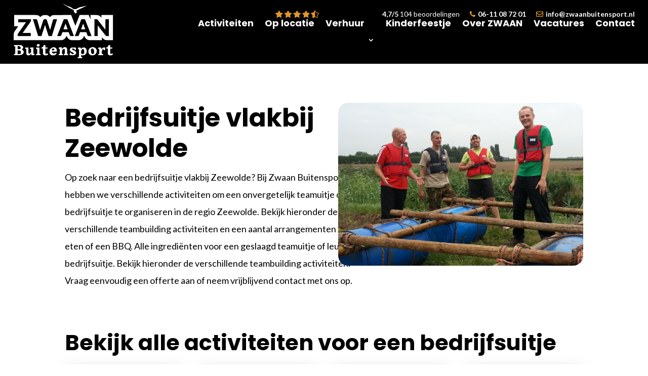

--- FILE ---
content_type: text/html; charset=utf-8
request_url: https://www.google.com/recaptcha/api2/anchor?ar=1&k=6Lfcg20bAAAAADnomgSBJh7EfRjEaoqU9-jcG-Jv&co=aHR0cHM6Ly96d2FhbmJ1aXRlbnNwb3J0Lm5sOjQ0Mw..&hl=en&v=TkacYOdEJbdB_JjX802TMer9&size=invisible&anchor-ms=20000&execute-ms=15000&cb=3056oekmmazw
body_size: 45176
content:
<!DOCTYPE HTML><html dir="ltr" lang="en"><head><meta http-equiv="Content-Type" content="text/html; charset=UTF-8">
<meta http-equiv="X-UA-Compatible" content="IE=edge">
<title>reCAPTCHA</title>
<style type="text/css">
/* cyrillic-ext */
@font-face {
  font-family: 'Roboto';
  font-style: normal;
  font-weight: 400;
  src: url(//fonts.gstatic.com/s/roboto/v18/KFOmCnqEu92Fr1Mu72xKKTU1Kvnz.woff2) format('woff2');
  unicode-range: U+0460-052F, U+1C80-1C8A, U+20B4, U+2DE0-2DFF, U+A640-A69F, U+FE2E-FE2F;
}
/* cyrillic */
@font-face {
  font-family: 'Roboto';
  font-style: normal;
  font-weight: 400;
  src: url(//fonts.gstatic.com/s/roboto/v18/KFOmCnqEu92Fr1Mu5mxKKTU1Kvnz.woff2) format('woff2');
  unicode-range: U+0301, U+0400-045F, U+0490-0491, U+04B0-04B1, U+2116;
}
/* greek-ext */
@font-face {
  font-family: 'Roboto';
  font-style: normal;
  font-weight: 400;
  src: url(//fonts.gstatic.com/s/roboto/v18/KFOmCnqEu92Fr1Mu7mxKKTU1Kvnz.woff2) format('woff2');
  unicode-range: U+1F00-1FFF;
}
/* greek */
@font-face {
  font-family: 'Roboto';
  font-style: normal;
  font-weight: 400;
  src: url(//fonts.gstatic.com/s/roboto/v18/KFOmCnqEu92Fr1Mu4WxKKTU1Kvnz.woff2) format('woff2');
  unicode-range: U+0370-0377, U+037A-037F, U+0384-038A, U+038C, U+038E-03A1, U+03A3-03FF;
}
/* vietnamese */
@font-face {
  font-family: 'Roboto';
  font-style: normal;
  font-weight: 400;
  src: url(//fonts.gstatic.com/s/roboto/v18/KFOmCnqEu92Fr1Mu7WxKKTU1Kvnz.woff2) format('woff2');
  unicode-range: U+0102-0103, U+0110-0111, U+0128-0129, U+0168-0169, U+01A0-01A1, U+01AF-01B0, U+0300-0301, U+0303-0304, U+0308-0309, U+0323, U+0329, U+1EA0-1EF9, U+20AB;
}
/* latin-ext */
@font-face {
  font-family: 'Roboto';
  font-style: normal;
  font-weight: 400;
  src: url(//fonts.gstatic.com/s/roboto/v18/KFOmCnqEu92Fr1Mu7GxKKTU1Kvnz.woff2) format('woff2');
  unicode-range: U+0100-02BA, U+02BD-02C5, U+02C7-02CC, U+02CE-02D7, U+02DD-02FF, U+0304, U+0308, U+0329, U+1D00-1DBF, U+1E00-1E9F, U+1EF2-1EFF, U+2020, U+20A0-20AB, U+20AD-20C0, U+2113, U+2C60-2C7F, U+A720-A7FF;
}
/* latin */
@font-face {
  font-family: 'Roboto';
  font-style: normal;
  font-weight: 400;
  src: url(//fonts.gstatic.com/s/roboto/v18/KFOmCnqEu92Fr1Mu4mxKKTU1Kg.woff2) format('woff2');
  unicode-range: U+0000-00FF, U+0131, U+0152-0153, U+02BB-02BC, U+02C6, U+02DA, U+02DC, U+0304, U+0308, U+0329, U+2000-206F, U+20AC, U+2122, U+2191, U+2193, U+2212, U+2215, U+FEFF, U+FFFD;
}
/* cyrillic-ext */
@font-face {
  font-family: 'Roboto';
  font-style: normal;
  font-weight: 500;
  src: url(//fonts.gstatic.com/s/roboto/v18/KFOlCnqEu92Fr1MmEU9fCRc4AMP6lbBP.woff2) format('woff2');
  unicode-range: U+0460-052F, U+1C80-1C8A, U+20B4, U+2DE0-2DFF, U+A640-A69F, U+FE2E-FE2F;
}
/* cyrillic */
@font-face {
  font-family: 'Roboto';
  font-style: normal;
  font-weight: 500;
  src: url(//fonts.gstatic.com/s/roboto/v18/KFOlCnqEu92Fr1MmEU9fABc4AMP6lbBP.woff2) format('woff2');
  unicode-range: U+0301, U+0400-045F, U+0490-0491, U+04B0-04B1, U+2116;
}
/* greek-ext */
@font-face {
  font-family: 'Roboto';
  font-style: normal;
  font-weight: 500;
  src: url(//fonts.gstatic.com/s/roboto/v18/KFOlCnqEu92Fr1MmEU9fCBc4AMP6lbBP.woff2) format('woff2');
  unicode-range: U+1F00-1FFF;
}
/* greek */
@font-face {
  font-family: 'Roboto';
  font-style: normal;
  font-weight: 500;
  src: url(//fonts.gstatic.com/s/roboto/v18/KFOlCnqEu92Fr1MmEU9fBxc4AMP6lbBP.woff2) format('woff2');
  unicode-range: U+0370-0377, U+037A-037F, U+0384-038A, U+038C, U+038E-03A1, U+03A3-03FF;
}
/* vietnamese */
@font-face {
  font-family: 'Roboto';
  font-style: normal;
  font-weight: 500;
  src: url(//fonts.gstatic.com/s/roboto/v18/KFOlCnqEu92Fr1MmEU9fCxc4AMP6lbBP.woff2) format('woff2');
  unicode-range: U+0102-0103, U+0110-0111, U+0128-0129, U+0168-0169, U+01A0-01A1, U+01AF-01B0, U+0300-0301, U+0303-0304, U+0308-0309, U+0323, U+0329, U+1EA0-1EF9, U+20AB;
}
/* latin-ext */
@font-face {
  font-family: 'Roboto';
  font-style: normal;
  font-weight: 500;
  src: url(//fonts.gstatic.com/s/roboto/v18/KFOlCnqEu92Fr1MmEU9fChc4AMP6lbBP.woff2) format('woff2');
  unicode-range: U+0100-02BA, U+02BD-02C5, U+02C7-02CC, U+02CE-02D7, U+02DD-02FF, U+0304, U+0308, U+0329, U+1D00-1DBF, U+1E00-1E9F, U+1EF2-1EFF, U+2020, U+20A0-20AB, U+20AD-20C0, U+2113, U+2C60-2C7F, U+A720-A7FF;
}
/* latin */
@font-face {
  font-family: 'Roboto';
  font-style: normal;
  font-weight: 500;
  src: url(//fonts.gstatic.com/s/roboto/v18/KFOlCnqEu92Fr1MmEU9fBBc4AMP6lQ.woff2) format('woff2');
  unicode-range: U+0000-00FF, U+0131, U+0152-0153, U+02BB-02BC, U+02C6, U+02DA, U+02DC, U+0304, U+0308, U+0329, U+2000-206F, U+20AC, U+2122, U+2191, U+2193, U+2212, U+2215, U+FEFF, U+FFFD;
}
/* cyrillic-ext */
@font-face {
  font-family: 'Roboto';
  font-style: normal;
  font-weight: 900;
  src: url(//fonts.gstatic.com/s/roboto/v18/KFOlCnqEu92Fr1MmYUtfCRc4AMP6lbBP.woff2) format('woff2');
  unicode-range: U+0460-052F, U+1C80-1C8A, U+20B4, U+2DE0-2DFF, U+A640-A69F, U+FE2E-FE2F;
}
/* cyrillic */
@font-face {
  font-family: 'Roboto';
  font-style: normal;
  font-weight: 900;
  src: url(//fonts.gstatic.com/s/roboto/v18/KFOlCnqEu92Fr1MmYUtfABc4AMP6lbBP.woff2) format('woff2');
  unicode-range: U+0301, U+0400-045F, U+0490-0491, U+04B0-04B1, U+2116;
}
/* greek-ext */
@font-face {
  font-family: 'Roboto';
  font-style: normal;
  font-weight: 900;
  src: url(//fonts.gstatic.com/s/roboto/v18/KFOlCnqEu92Fr1MmYUtfCBc4AMP6lbBP.woff2) format('woff2');
  unicode-range: U+1F00-1FFF;
}
/* greek */
@font-face {
  font-family: 'Roboto';
  font-style: normal;
  font-weight: 900;
  src: url(//fonts.gstatic.com/s/roboto/v18/KFOlCnqEu92Fr1MmYUtfBxc4AMP6lbBP.woff2) format('woff2');
  unicode-range: U+0370-0377, U+037A-037F, U+0384-038A, U+038C, U+038E-03A1, U+03A3-03FF;
}
/* vietnamese */
@font-face {
  font-family: 'Roboto';
  font-style: normal;
  font-weight: 900;
  src: url(//fonts.gstatic.com/s/roboto/v18/KFOlCnqEu92Fr1MmYUtfCxc4AMP6lbBP.woff2) format('woff2');
  unicode-range: U+0102-0103, U+0110-0111, U+0128-0129, U+0168-0169, U+01A0-01A1, U+01AF-01B0, U+0300-0301, U+0303-0304, U+0308-0309, U+0323, U+0329, U+1EA0-1EF9, U+20AB;
}
/* latin-ext */
@font-face {
  font-family: 'Roboto';
  font-style: normal;
  font-weight: 900;
  src: url(//fonts.gstatic.com/s/roboto/v18/KFOlCnqEu92Fr1MmYUtfChc4AMP6lbBP.woff2) format('woff2');
  unicode-range: U+0100-02BA, U+02BD-02C5, U+02C7-02CC, U+02CE-02D7, U+02DD-02FF, U+0304, U+0308, U+0329, U+1D00-1DBF, U+1E00-1E9F, U+1EF2-1EFF, U+2020, U+20A0-20AB, U+20AD-20C0, U+2113, U+2C60-2C7F, U+A720-A7FF;
}
/* latin */
@font-face {
  font-family: 'Roboto';
  font-style: normal;
  font-weight: 900;
  src: url(//fonts.gstatic.com/s/roboto/v18/KFOlCnqEu92Fr1MmYUtfBBc4AMP6lQ.woff2) format('woff2');
  unicode-range: U+0000-00FF, U+0131, U+0152-0153, U+02BB-02BC, U+02C6, U+02DA, U+02DC, U+0304, U+0308, U+0329, U+2000-206F, U+20AC, U+2122, U+2191, U+2193, U+2212, U+2215, U+FEFF, U+FFFD;
}

</style>
<link rel="stylesheet" type="text/css" href="https://www.gstatic.com/recaptcha/releases/TkacYOdEJbdB_JjX802TMer9/styles__ltr.css">
<script nonce="u1qtSQ-1orUMwJhwHqzoAA" type="text/javascript">window['__recaptcha_api'] = 'https://www.google.com/recaptcha/api2/';</script>
<script type="text/javascript" src="https://www.gstatic.com/recaptcha/releases/TkacYOdEJbdB_JjX802TMer9/recaptcha__en.js" nonce="u1qtSQ-1orUMwJhwHqzoAA">
      
    </script></head>
<body><div id="rc-anchor-alert" class="rc-anchor-alert"></div>
<input type="hidden" id="recaptcha-token" value="[base64]">
<script type="text/javascript" nonce="u1qtSQ-1orUMwJhwHqzoAA">
      recaptcha.anchor.Main.init("[\x22ainput\x22,[\x22bgdata\x22,\x22\x22,\[base64]/[base64]/[base64]/[base64]/[base64]/[base64]/[base64]/Mzk3OjU0KSksNTQpLFUuaiksVS5vKS5wdXNoKFtlbSxuLFY/[base64]/[base64]/[base64]/[base64]\x22,\[base64]\\u003d\\u003d\x22,\x22wrfCj8OdWcO4ZT3CvMOQw6FFw7/[base64]/FG7DvGUVbjFhLcO7wr7CinZVZ299Vy/CqcKCUMOnXsOyLsKoBcOXwqlOCyHDlcOqJGDDocKbw78mK8OLw7Fcwq/[base64]/[base64]/Cq8K/w57CgsO9XsO3w7gYwqPCmMK/InIPUzIdI8KXwqXCj1HDnlTCoBEswo0pwrjClsOoN8K/GAHDlX8Lb8ODwqDCtUxLVGktwoPCrwh3w6J0UW3DnQzCnXEjM8Kaw4HDsMKdw7o5PErDoMOBwrPCgsO/AsO3QMO/f8KFw53DkFTDhQDDscOxLsKALA3ClDl2IMOrwrUjEMObwrssE8KCw7BOwpBmAsOuwqDDhcKpSTchw4DDlsKvOw3Dh1XCqsOOETXDpzJWLUxJw7nCnW7DtCTDuToNR1/DrArChEx3XCwjw4jDusOEbmfDh15ZJgJye8OvwpfDs1pvw6c3w7skw587wrLCisKzKiPDqMKfwos6wrnDr1MEw7BBBFwGXVbCqlvCvEQ0w4EpRsO7PyE0w6vCvMOtwpPDrB5ZXcOyw5l2YXIBwqfCvMKdwofDoMOow63Co8OHw7PDg8KGXklnwp/ChjVnCSPDjsOlLMOHw5/Du8OSw6tSw7rCs8KEwoPDmcKLHzrCtR9Hw6fCn1DClG/Ds8Oew51JbsKhWsKhGmDCgFYfw6rCrcOOwpVRw4DDo8K2wrDDvnMgKcKfwp7Di8Kdw51NcMOKeCrCq8OOIwbDpcOWT8KEcnFFcEFzw6s4fEp8TMOye8KCw7vDqsK9w649ecKjUcKSOBRqAMKSw7nDpl3Dv3HClnzCkSsyIMKmUMOow7Jhwo45wq1jFSbCmcKqeS/[base64]/ClcKxw4LCtn9WwovDtRBhw6nCvz9fw5UQQcKowpJbEMKaw64yagQMw4/[base64]/CjkRNwrDCjsK7w5zCgwsRwqpsw55+PMO7wo/CtcONwrLCscKqWlMmwpbCmMKOXxzDoMODw7Mhw47DqMK+w49gTWXDvcKnBiLCoMKmwrF8WjZfw5FZFsOBw7LCr8OwOlwfwrQBVMOowpVLKx5Aw6ZXYWXDvMKHTivDoEEBX8O/wq7CoMOVw5PDhsOSw4dKw7vDpMKawrFow77DkcOjwqTCu8OHZToSw67CtcOSw7rDrBkXFydgw73DksO8Il3DkjvDoMO8Q1HCs8O9ScK8wp3DlcO6w63CucOGwqJTw4MHwql2w7/DlHjCv1XDgULDmMKWw5vDpA51woRSQcKFCMKqFcOMwqXCkcKJd8Kewp9raWN7J8OhIsONw6omwoVBYMOlwqUEbQh5w5FtB8KHwoYrwovDkWQ8e0bDisOHwpfCkcOEBAjCvMOgwrU1wp8rw7UCOsO5bnJtJcOZcMKLNsOCITbClHB7w6/DmloDw6BwwrQJw7bDoxAGOMO5woXDlnM7w4TDnknCksK/[base64]/DoMONw5ANwpIzw7TDiQ8iF8Kiw5LDmTt4DcO8ZcKzPErDisKxaB/CjMKTwrEMwo8WITXChcOiw6kLUMOmwogNTsOhYMOeOsOJIwhWwowTwp9/wobClHXCp0nCmcOwwpbCqsKkFcKHw7bCsBzDlsOZR8OSU00WDiIaCsOFwqHChB4twq/CgW/CgiLCri5vwrHDgsKMw4lJIUY4w4/ClETDpMKxOmQWw4xAfcK5w5s4wpRTw7PDuGzCl2Byw5g/wrk0wo/Dr8OOwqrDrsKiwrR6B8KIw4TDhjnDgMORClbClVnDqMK+NSHCgsKsWXnCm8OAwqI5DAcXwq/DsGgmU8OxCMO9wonCuR3DicK7WsOnwqDDnwklDAnCnjbDqcKFwrEBwpDChMOsw6HDsjTDhcKgw5XCtg8awo/[base64]/Cjlt5LWjCoygSwojCoxXDgU/DosO2XywowpfCs0TDqEzCvcKMw6nDkcKAw6hQw4R5IRHCsHhjw4fDv8KmMMKXw7LCu8O4wrhTI8OWPsO5wq5iw4h4CEYQbkfDiMOHworDmA/[base64]/I8KMw7RlDMKLEsO0ZB4Lw6/CrsKEw7nDkU3DpDTDuXFfw4wOwptHwqbCuStmwr7CoRE/W8KUwrxkw4nCmsKew4ASwosiI8Kcf0vDgV5yPMKEJAAkwobChMOEY8OKE00uw69ebMK5AsKjw4Bzw5PCg8OeaAsQw585wqbCuVTCmMOjVcOWGDjDjsO4woVRw70Dw6/DkWzDsGFcw6MzMwvDuiAXPsOCwrvDv1Esw7zCq8OFBGQRw6rCr8OUwp/DusOidD1Vwrcjw5vCrm0zfkjDrkLCtcKXwrDCujoIK8KTJsKRwrXDgWTDqVfCncKQfV4Nw6M/DkPDq8KSZ8Ovw5DCsBHCsMKrwrE6Z2Y5w6DCpcOSwqcNw5zDvGbCmTbDmUMvw5HDr8KOwozDr8Kvw7PCqwwdw7UXTMKCKGDCrxPCuVIZwqd3ez8HV8KqwptWXWYabiPCpgvCksO7IMKAYT3DsCIYwoxCw7bCgxJGw7o9OjzDmsKTwoVOw5fCmcO/W2IVwqLDrMKkw5BuOMKmw7VHw4XDpcOTwrEuw5B/[base64]/DrDAAZMKKJ8OaUXMWw5/DmsOnFG3CqcK9w65nbg3DoMOvw71bdcO/alDDpQZuwrFzwpvDhMOhU8Oqw7HCmMKOwpfCh1osw6DCkcKKFxrCl8Orw7ohL8KjKmgFZsK4A8OxwpnDkTdyBsOpfcKrw6LCmxnDnMOYV8OlGSvCo8KKIMKnw4w/[base64]/ClsKmw64mFS8hwoPCl8KrPXBKLMKvwogBwogeLApTNMOfwowEPkU9cjEMwqZZXMODwr1VwpQow5HCmMKlw4dpHsKRVkrDn8OOw6LCkMKrw7RaLcORcsOfwoDCsjRuGcKkwqjDqcKew50mw5HDqCUpI8KSJk5UDsOcw4IUP8OFfMOUGHDCuml8F8KPTQ/ChcONVCTDscK+w6vDksKJK8OBwqnDq0rCgMOyw5XDtTPDqmbDj8OHMMKzwp0lbT9WwpMeJ0Yaw7LCucK/w5jDtcKgwrLDmcKIwo9ReMOlw6vCk8O+w6wRZzbCiGAGVVVkw61vw5gcw7bDrgrDhV1GMiTDvcKaYlPCnXDDm8KaS0bCncKEw4fDusKgKHktEUZ0M8KOw4cCHELDnHxIw5DDnUtUw4UNw4fDs8KrJcO4wpLDgMKBJSrCocOFDMONwog/woDChsKSCXbCmGgmw5vDmm8uSsK+Ukhsw4zCsMOxw5LDl8O3GXrCvjYYKsO+B8OqasOfw4o4IjXCr8Oow6TCvMOEwrXCmcOSwrc7McO4wovCgcO0ZVXDocKFZMKMw4l1woHCjMOWwpZmdcOfbcK/wpogwq7Co8KARkPDp8O5w57DqHQnwqsQXMKcwpZEcVLDsMK0Nkhdw4rCtVRCw6nDvHDCtTrDjjrCkgN6wq/DicKpwr3Ck8OWwoUAQsOkZsO8Q8KxL07CiMKbLyJ7wqDCi2ZvwooYJgEoPE1Ow5bCksOZwrTDlMKPwqxKw7c+TxA3wo43az/[base64]/Co8KgJcOBSSsaSEvDscK9w6QKKcOjwrDChWXCksO9w6TCisKqw47DisKnw4/[base64]/[base64]/CtsORwq5MFjbDvBfDs0FFw6wrSTnCuFjCtcKaw55eCwUkw43Cr8O0w4/DscKoTQIWw5hWw5x9HGILT8KnCwHDu8KvwqzCisKswoHCkcOrw7DCgSTDjMOvFCvCkCg8MHJqwqPDpsOxJMKNJsKuKG/DscKVwo8BXsO/BWRuZMKXdsK+aCrDmGjDncOTwr3CnsO7Q8O4w53Dl8K4w5jChEQdw7Yrw4A8BSwORAxqwqvDq1nCgHrCsg3DoW3DimfDqy3DjsORw5gJcXLCglRPLcOUwrcTwoTDnMKLwpwSwrgNeMO+F8K0wpZ/[base64]/dwtUVwoEw4E7wo7DmsO/wqc5w6bCiRYGw5/Ck8O/[base64]/DlDvCmsO3bxvCv8Kba2Y4w6s0w7LDiW7DrknDkcK8w4wnBlzDqw/[base64]/ChMOcwohHCcKnRzwKw6E2wpTDl0/[base64]/Dkn/DhwwJwpPCqlrDncONdsKYwp14woDDv8K/w6odwrjCtMKNw5Jaw49vwojDkMO+w7fCnT/DuQvChMOlVh/[base64]/CnQ7CmFjDjcKANynDosK4IsOeZcOiCXljw4DCtWHDvQ4Dw6DCt8Okw59/acK+BwR0GsKKw7cbwpXCusOZO8KnYhZRwoHDqFPDmgk+IhfDgsO2wpdiw55UwpDCg3bCv8OaYMOOwoM9OMOiGsK5w73Du2QEOsOaEUnCpA7DiW80RMO3w6vDvHk1bcKewqJuDcOfQkjCtcKBI8O2VcOqExbCmcO6FMK8LXwOVk/DncKLEcOCwpJ0KG9pw40YV8Kmw6bDrcOVNsKfw7ReaVbDtVfCmFJVFcKqMMKNw6rDoivDtMKoKsOQGl/Cn8OYG2FFYSLCph/[base64]/w5rCnsKvE8OeHMOMLCHCtsOYwp/DgwLDsGA8Z8KgwqvDk8Oew79Ew6MHw5rCgEnDrzZ2HcKVwqzCu8KzBAVXTcK2w5dzwqvDi1XCu8O7b0YVw5IBwrdjEMKhTAxNasOlU8O4w6LCmx5KwqxbwqDCnFQywqoaw4nDsMKYQsKJw7LDiipUw6ZNKx58w7TCo8KbwrvDjMOZf0/DqnnCucKfZQwYAWTDlcKyIcOBXT1APhk8NiDDo8ObOyAXV0Vewp7DihrDuMKFw6hLw4zClWYcwq1Pw5B8QlXDnsOgA8OWwpzCmMKBV8K+X8OybzlNFxZPVhpswrbCnEjCn0FwZT/[base64]/HMOMbsOEwrzCmsOKFsKRRcKFw5DCh2YpAsKWMzbCkGrDsn7Dl2Qiw5QBL3/Dk8Kmw5PDiMKdI8K8BsKRQcKpZMK1FlEdw5Ife3Q/wqTCisOMLR3Dg8O9E8KvwqdwwqR+YcOVwp7DmsKVHcOaBiLDmsK3KS9JFEbCh0tPw6s6wpzCtcK+QsKGN8KFwpd2w6EwPngTGgzDksOywoDCssKiWGBkBMONKx8Cw5wqLnR6PMOGQsOVA1LCqTzCui1NwpvCg0bDuirCiGZ3w6dSWTMaCcKsUsKsBWlYOAlkHMO4wq/[base64]/[base64]/[base64]/DvsOaYAMnG0haGMK1a8O2HQTCkxwwQsOhE8ONV3YMw4rDhMKZbMO6w4Bgd0XDvWR8fmHDkMOUw6HDgzjCnR/CoxvCo8O2SzZ2S8KVESFqwphDwr3CuMOQY8KTMsO7OyBUwqPCrHQIHcKow7HCtMK8BcKhw7vDssOObVMCC8OZGsOUwpDCvG7CksKWcXbCksOVSjrDpsOGSTEWwolEwrkCw4bCnE7DrsOTw50uXsOnT8OMdMK/[base64]/w5UJwqVyw6PCoMKPF3vDhXxzw7Iew6LDuHnDmXpEw5F8wqBTw5Emwq7DsQcQeMKTAcOww7zClMO5w6t8wofDpMOrwpbDtkgDwqcgw4/[base64]/OQnDvCrDvcKGayPDssKIwooBKTNlGMOaBcOLw5bDscKzw7TCvlclb0zDisOUdcKDwoR7fHLCn8KwwrXDphEdcTrDgsKWcsKtwpHCoy9vwpNsw4TCpsOiVsKswpzCnkbDh2IKw7jDg09Vw4zCgcOswr3DksKoGcOTwpjCqWLClWbCuWpkwp7DmHLCrcKwHH4qecO/w53DvRtiIBnDtsOhDsKcwpfDmS7DuMOwEcOYJ0wXUcOFecO7ZzUcYsOWaMK+wqTCncKOwqHDuBJgw4pZw6LCiMOxIMKJEcKqK8ObP8OOZ8K7w7/Dn33CijzDjFdzBMK6w4PCm8OhwpXDq8KmIsOEwp3DvRIwKzbDhDjDhB4UBMKCw4PDlBfDqX8qDcOEwqJHwp81WSrCpnRqVsKWwrnDmMO7w40dKMKEF8Kawq9Kwoc6w7LDl8KQwoxecUDDpcO7wqVKwoNBLcOfV8Oiw7TDvhV4a8OmCsOxw6nDhsOTFzkxwpPCnjLDnW/Djj5sMhApSybCnMOWPy9Qw5bChEPDmG3CrsK6w5nDpMKufGzDjjHCv2BfSFXDulrDhSvDv8OYOQ3CpsKzw4LDpyMow7Vhw73ClBPCmsKNQsOZw5bDvsO8woLCtRdqw4HDpwRrwoDCpsOFwqnCu2JvwqzClHHCpMOoDMKqwofCnH4bwr0kRWrCgcKZwp0Dwrc/ZFthw4jDsEp+w7pYwovDtSwDZA1/[base64]/DkTPCi8K+w7YGRsKQdnJWeMOTXcK4QWkEKBXDkS7DqMONw5zCvQFQwr4Qd2YYw6oUwrYQwoLCgX3CsX1Cw5tEZU7CmMKxw6XCssOyKnYAecORPkonw4NKZsKTHcOdR8Kkwq5Vw63DicOSw40NwrxzRMK+wpXCoWPDkktDw7/CmMK9M8KwwqZrLWLCjhnCuMOJJ8KtLcKfFVzDoFYWTMKTw6vCmMK3wrJHw77DpcKLHsONYUBvJcKxSBNqXXXCvsK8w5omwpzDlBjDu8KkccKqw5MyScKswozCoMKGQW3DuFPCqMKEQcOlw6PCjwXCjAIJMMOOBsKzwrPDpT/[base64]/DkcK0w5ZaesOHwq4rw7A2wqQQdsOGP8Ocw6PDmsK/w5vDlX/CrMOUw6XDv8Kxw7leJW41wpTDnFHCkMKDIUlgOsKuVTdpwr3DjcO6woXCjzFaw4JjwoJhwpvDp8K5XE0hwoDDssOzWcKBw55BJSjDvcOhEnNHw61jWMK6wrzDmBvCvUvCh8ONJ2bDhsOEw4PDu8ORaWrCtMOuw5EBZkPCp8KDwpRWwoPCs1llEF3DtATChcO/di/CiMKCD390P8O0MMKnAMO4woUKw5DClzNPCsKgMcOQOcKkMcOndzjCixrDu3rCgsK+LMOZY8KEw6lvbsK8dsO2wq44wrs5AE8SYMOCVS/[base64]/DmW3ClQMcNMKgwoVHGl1IH2YyM8OteEbDkcOXw5cZw5J7wqphHXLDgznCl8O0wo7CpFgWw4TCj1x/w7PDmhvDjSwdMSbDicOfw4fCm8KBwopkw5vDlhXCisOEw7DClmDCgkfCr8OqSTBcGcOAwrlAwofDhVlYw7IJwrN4FsKZw4gvTjPCpsKkwq1lw7wPZcOcMcKMwolSwpktw4pcw5/DgSPDm8O0ZW7DlDhQw4HDvMOLw4R2ERnDjcKEw796wp99WgrClm1xw4jCrnIdwo4Ww63ClirDjsK6Vx4lwpMawqonRsOKw6JIw5bDrsKcHRExaEcDXjMGJhrDn8O/NFdpw4/DtcO1w4nDsMOsw5VAw4fCv8Oyw4rDuMOIFCRRw4FuGsOpwo/DkijDjMObw6sywqhCHsOTI8KzRkjDm8KrwrPDvRY1VgIaw6QpTsKVw5zCqMOeWDN7woxsJsOdVWPDg8KFwpZBOcOibHnDhMKSGcKwM1AFYcOZDGk7Jhd3wqTDkMOGK8OzwqhdeCjCtX/[base64]/Ckk/DssO9WcKXX8OMNREnw6o6Jn09wpEqwpPChcOcwrJTVQHDosO3wq7Dj07DscOdw7ltWMObw5hdQ8KaOmPCgSUZwqsgSh/[base64]/DpsKKcsKxwqIzw7w6w4dAMsKkwqpEwrxhbHzDqW7DlcOfA8OpwpzCs0XCllQCe1LDksOMw47DjcOow6fCgcOwwo3DggHCpnpiwqwRwpLDrcKrwpzDuMORwqjCsAzDsMOaCFNlShJQw7PCpwbDjcK2LcOnCsOjw6/CnsOCPMKfw6rCv37DhcOFb8OCBzDDsXsSwod8wphja8OQwrzCtTwdwo9NNT11wofCtlrDj8KNAcOWwr/DuwYTDSXDoQMWd0DDvAhlw54/MMOZwqFVMcKGwro3w6sdGMK6B8Kbw6DDuMKWw4sCIGnDvlDClG8BQFwgwp9KwonCrMKow7E9cMOxw7DCsxvCohbDiVXChMKWwoB6wovDvcOAaMOxbsKXwqo8wqc+NErDocO4wqDCk8KuG3jCuMKtwrfDrBQKw68Bw7Mfw59fLFdJw4PDjsKyVSY/w4pWdCxoJcKONcOywqkNbVvDicOgZlTDrGEeA8OgP2bCtcONGsO1fCRkZmrDucKhBVBHw7bDuCjCn8OiBF7DiMOYU0pOwpB/wo0Ywq06w6NQHcOOM1/CisKRNsO4cE54wpDDkxDCo8Ogw59pw7cFe8OBwrRgw6IPwrfDu8OuwoozEX51w5LDjsK4dsK0fRfCmhxKwrnCmMKpw68EPwtWw5vDqsOeKQpQwo3CuMK/e8OUw73DiWNcWUvCsMOpXsOvw6/DpjXDl8OIwp7CtcKTGwcnNcKEwpEWw5nCnsKSwo7DuC/DjMKXwqM6a8Ofwq9hKMKawpZsHsKvAMKzw6hUHsKKFMO5wqbDgn0bw4lOwpghwq5cI8Oew5dDwrsSwrZ3w73CkMOjwpt0LSjDm8KXw4wpcsKIw4kKwr88w7XCrTnClmFxworDvMOow649w5AcI8KFGcK5w6zDqVLCgEPDtS/DvsKpeMOTW8KZJcKKFcOZw59zw5zCv8K0w4TCiMO2w7jDiMO1Yip6w6ZUfcOaGy3CicOtTQ/CplMzTcOkJMKfdMKEw4lQw6oww6lgw5JqHF0gcxjCtXgywqzDpcK7dA/Dph/DhsOkwq85woPDogrCrMOWMcOAYRsZEMKSacKNKWLDvFrDkgtRbcKjw5nDisKgwovDiQHDmsOQw7zDg0zCmSxMw7wpw5NTwoFcw7XDhcKEw6DDl8ODw4x+cHkMBXnCpsOSwrtWUsOPazhVw5gkwqTDpMKxwrA0w612wo/[base64]/[base64]/CkMK1e03CgsKww5jCvQc8wrPCmhZ6wqwBB8KCwrsoOsO3E8OJEsOsf8OSw5nCl0DDrsOreUYrEVzDmMODSsKxMHoGQgcpw7pTwqsyc8OCw4ZiWBZ+YcOzT8OQw6rDnSvCisOLwqTCmRzDkxvDj8K9JMO6wqxjW8K8X8KYOE/DpcKTwpXCumcGwobCkcKMAjfDqcKlw5XCmS/DmcK5RUozw4h0CsO8wqcBw7jDuhPDhTUhWcOgwr0ZPcKLT0vCqjxrw5bCo8K5AcOUwrfClnbDkMO0SijDhXrDgsOTC8OoZMOLwpfCvsKfEcOiwqXCl8KMwp/DnRPDr8ORUERNXRXCvAxTw715wrEWwpTCtVVycsKuV8OdUMO4wqlyHMOzwqbCmMO0BjbDksOsw7EYG8OHWmpGw5NtDcKBFQ0BVQQgwrorHyJ1SsOMesOwdMO/woHDn8Odw6Uiw6IVdsOzwotdVEoywqbDl30EPcKqSV4LwqzDv8OSw6Fkw53Cj8KiZ8OJw4/DqArCkMOaK8OJwqjDhUzCqSrCgsOEwr0VwqvDi3PCi8OvUMOpGmHDicOcI8KMFMO/w7kkw6hqw68gR2TDpWLDnynCssOQCkRnJiLCs3cEw6ggbCLCjcK4JCA7NMKaw4JGw5nCs0fDnMKpw6Uow53Do8OXwoxRUsOfwpw9wrLDv8O/V1TCnxrCisO2wotKfyXCo8OlFSDDm8OjTsKjbglZb8KbwrXDvsKuFFTDlsOHwrUcR17DqsOaIjDCgsKsVgPDncKewo1lwoTDgU3Digxcw48+U8OYwr1Aw75KKMOjVWQkQFEgfsO2S2ofUcOiw6EuT3vDvn/Cvk8neTQAw4XDq8KlCcKxw6duEsKHwpkraTjCnVTCmEhywrNLw5XDpxzCn8KRw6zChRjCtmjDrDMXBcKwV8Kgwqh5RG/DssOzOcKKwpvDjxkAw6rCl8KvJHEnw4chccKAw6d/w6jCpAzDmX/DrHLDoyBiw71NMErCmWLDpMOpwp4RUm/Ds8O6SzA6wpPDo8OWw7XDgB5sR8KkwqoMw74ZZMKVGsOdHsOqwpctLMKdGcKSYcKnwrDCpMKvHh0ibmMuc1knwqBAw6rCh8KMacOxFg3DmsK0PGNhQMOVCsO+w7TChMKjSDhSw6LCnA/DoCnCgMK6woHDkDFJwrYQFTLDhjzDpcKIw7lccRx7BifDvQTCpQ3Cq8OYSsKPwpXDkikywoHDlMK1C8KQSMOtwrAcS8OQE3ZYNMOmwrAeMhtiWMOMw41eSkBRw4XDkHE0w7zCpMKmNsOdQVTDmGBgdD/DqUAEbcODJcKJaMK9wpbDs8KUNGo+dsKxIwbDpsKCwoxTVlUFa8OcFBRRwrXClMKdGMKHC8KOw6HCmsOiK8KyYcK1w67CpsOZwpFXwq3CuSw+WDZdc8OWc8K6aETDsMOnw4JDWDgOwofCqsK5RMKRdG/CtsO8XH1rw4AQd8KBIcK6w4E0wpwHOsOEw61Zwr0nw6PDtMK2PSstEsOxfx3DvGTCi8OLwrdOwps1wrgxw5zDnMOSw5jCs1LDm1HDqMK+b8KOPSZ7TTvDnxLDnMK3AHheaWl9CV/Chmxce1U9w7nCjMKyLsKKHz0bw77DolTDowzCusOkw67DjDcyOMK3wpArCsOOYx3CpkPCi8Ktwo1VworDhSzCjsKuQkkhw73Du8OoeMKSQMOhwpnCiBfCuXJ2dELCocOwwrnDs8K3Qi7Dl8OmwozCrkVYZ1rCsMO7K8KHI2/DvMOpAsOTLwHDi8OeXMKKYA/DjcO4GsO1w4kDwq5ywrnCr8OqOcK6w5omw45STU/CrcOBacKCwrHCrMOuwoJnw6/[base64]/ChxV0w5TDgULCgMK5I8Kjw5pIOEMNeS1swpdiRh/Dm8KGJ8O0KsKBaMKwwqrDmsOGcmZYFALCg8O1THPCnEnDggoew5xuLsOowrF0w6zCpFJJw5/[base64]/[base64]/w48xwpnDvDE4CcOmw53Du1QgDMOFwrzDpMOeFMODw4DDncOJw6R0ZG5ZwpoULsKBw4rDpEArwrvDiBTDqRzDu8KWw4QQb8KTwr5NMCNOw7rDt1FCD3Qdf8KzXMO6LxbDlVHCpH14JAcBwqvCgHg9cMKqIcOoNxnCi1cAAcOIw55/RsOLw6UhXMKfwo3DkDYvZQxvGDReAMOdw5fDvsKjQcKxw5kWw5rCozjCkjt0w5PCjFzCq8KBwoo/wq7DlWvCkGJ4wrsYw4rDqQ4hwrl4w6bCm1DDrjBdNT1DSQIqwpbCp8Oec8KbXjBSOMO1w5rDicOtwrbCgcKFwoQSIjrDrzwHw4ZWesO9woPCkXbDmsOgw6wVw4zCisKzcx/CtcO1w47DpmUgL2vCi8OCwrd4BT1vasOKw5TCscOMF080wrDCs8OUw5fCtsKzw5suCMOpQ8O7w50Kw6vCuGJtQ3pvHcOjZFTCmcOuXnhfw7zClMKAw7BQFB/CsAXDn8O7PcODagbClg9xw4czNFrDvcOJUsKxGEJ3WMOET01Dwpdvw7vCtsOqEBrCq1Aaw67DisOgw6AnwqvCq8KFwoLCqkjDlxtlwpLCucOQwqYRJ3dFw74zw6Q1w7zCqyt6dkXCnB3DmS5oNQMpM8OnRH8/wrxXcQtXXTzDtxk7w4rDs8OAw493ASjDixQ/[base64]/DpyXDsUTChMKVc8O+GsOif8KtwrwUwr5UFkbCtsOcf8OrIStRGcKRLMKtw6TDucOGw7V6Tn/Cr8OWwrFtbcKUw5jDt0nDsn1Hwrgzw7x1wq/[base64]/[base64]/DsF/Cn0EJLRM9wrdVRyfCsRtPN8KxwrdWcMKWw7YVwr5Iw6LDj8Khwp7ClmfDrEXCqGluw6h0w6bDuMKxw5PDoRsfwpjCr1bCv8Kmw74fw6vCu1bCli1KcUw5OxXDncKGwrVKwoTDqQ/DvcKdw54aw47Ci8KlO8KddsOyFjrDkxEiw7TCq8O6wo/DgcO9McO3OwEswqdkEBrDisOtwqptw4zDnlfDt2rCjMKLVcOjw5gyw51YQBPCr0DDhBJkcRnCqnjDtsKGOS/Dklohw4/ClsOQwr7CvkFmw6xtHVfCjQV/w4jDgcOrIMO2JwESBE3Cqh3CpsOvwrbDgcO2wpXDm8ORwpFaw7jCvMO/ARE9wpJWwprCuXzCl8Opw4hnG8OSw681LsOqw6VNwrEQI1zDqMKTAcOzdMKDwrnDqcKKwpZwYV0Rw6LDuW9YTGfCtsKzOhdpwofDgMKiw7I6SsO0F3BPAcKQIsObwqPCqMKfOcKIwp3Di8KadsKSEsOmXScFwrNJZTI+U8KRf1pxaT/[base64]/w5fDm8OXNB03wp4KHcK8M8Khw7/Du8KtNDUqQsK0P8KvwrouwonCv8OnYMKIKcKQFjHCisK9wpdVc8KlEDpgTcOZw6dOw7VSdsOmYsObwoVcwo0Ww7HDusOLcWzDpMO5wrE3CTTDjcOyFsOjXVHCsBXCo8O5dkNjA8K9FsKwKRwRUcO5J8OdU8K+CcObCAkYWHQvSsKICgYfVD/[base64]/Cm8ORw4XDtg/CuhfDm3tARjIdw7/[base64]/CnMOPw4DDrsOyw7vDmBrDnMOqwrACwpjDn8O1w5MsD3nDtMKWfcOFJsKNHsOmCMOvbMObUTheZxHClUfChcKwemfCqcO7w4/ClMO3w7HCgBPCrzxAw6nCg0UIXijDmn8Vw7fCq0zDmgJAXA7Dlw1nJMKrwrk6KFLDvMOHL8O9wq/[base64]/[base64]/[base64]/DgBM/w6bDi8KLwofDiT1IKmzDp8OGH8KUwpZgQ0IpfsKmKMOjDTglcHPDvcO1QUZ/woBowqEhF8Kvw5zDtMOtNcKsw4UrQMOow7/Cu2TCqk1qN0J+EcOew41Kw6RTb3wAw53DmhTCicOeJsKcQj3CnMOlwo0cw7RMSMOsdy/Dg1DCiMKfwq1oZsO6c2Erw7fClsOYw6Mcw4jCuMKubMOXMTgMwpNXAi4Awpx0w6fCixXDu3DClsKYwqnCocOHdjbCn8KEcHsXw5XDvxBQw78/[base64]/CtFTCn8KiI8Kzwr5ge8Ohw5DCtUzDvXclw7bCvcOiSElVw4/[base64]/[base64]/L0VkScOZwpPDlMKHwqbCuFJWPhvCo8KBDMKJHcO5w7XCowQYw6M/WV3DgUdgwo7ChAAfw67Din3CqMOiScK/[base64]/HGYfwpXCnMOgIkUmw7TDhl8XKcKrBntUdDfDs8OOw5TCicOZbcOGLUE5wotfUBHCr8OAXSHCjsK+H8OqU2/CjcKIA0odHMOVYnPCr8OoS8KQwqrCqH1UwpjCpEIkOcOFYcOkXXsBwrPDsxJ1w7ULOE5vNnQrS8K8dGlnw64xw5LDsgUoZVfCgwbChMOmJGQ2wpMtwoBfIsONIEBnw7rCi8Kaw7w5w7TDl3/[base64]/DtMOIwq7CjsOmwpjDhVzDp8KKw5jCnU4gFw4uRDlJKsKtPm0SURVcNQDCpQDDuURpw6zDvA8+YcO3w5ADw6HCohXDmwnDuMKiwqp9Gk4vacOVdwfDhMO9GQPDusOTwogTwpU2HsKrwoh6RMKscwpvH8OqwqHDjmxVw5fCrkrDq0PCvCjCn8K5woFgw4/CiwTDuwlDw6o/wqfDp8OgwqsXNnLDl8KYVxR3QV0XwrRiGUzCusOEesK7GUdowq1jwqNCNcKUR8Ozw7/DiMKYw4PCvH0kUcKzQSXCmWVUCioGwo1/[base64]/DusOrw7s5VExDw5PDvsOxwr/Cr8KDwrozd8KSw5vDk8KmScK/C8KaCT1zFcObw5LCqCAGw7/[base64]/w4tmwop5w5x3MRLCskXCmgfCvsOmLnggdMOzfEY9SkfDrGUpTwvChmNZOsO7woRXIh0KRizDmsOGBAxhw73DoBjDmMOrwq9IUDTDicOGKS7Dsx4rfMKiYFQCw5/DnGHDjsKyw6x0wrpOMMOndyHCvMKzwoF0Bgk\\u003d\x22],null,[\x22conf\x22,null,\x226Lfcg20bAAAAADnomgSBJh7EfRjEaoqU9-jcG-Jv\x22,0,null,null,null,0,[21,125,63,73,95,87,41,43,42,83,102,105,109,121],[7668936,297],0,null,null,null,null,0,null,0,null,700,1,null,0,\[base64]/tzcYADoGZWF6dTZkEg4Iiv2INxgAOgVNZklJNBoZCAMSFR0U8JfjNw7/vqUGGcSdCRmc4owCGQ\\u003d\\u003d\x22,0,1,null,null,1,null,0,1],\x22https://zwaanbuitensport.nl:443\x22,null,[3,1,1],null,null,null,1,3600,[\x22https://www.google.com/intl/en/policies/privacy/\x22,\x22https://www.google.com/intl/en/policies/terms/\x22],\x22F6cvn9ZpVnT+UrZHSWaL4tcHkM9ntaURO0f0OdPauc8\\u003d\x22,1,0,null,1,1763137173256,0,0,[208,53],null,[236,134,7,140],\x22RC-nDNTIiZgW9KW1Q\x22,null,null,null,null,null,\x220dAFcWeA63F5ZToFw0J3gzePfP7cKfzNEDwIFZ_sefpM1BXKBcGQ9n4-buHV6pcOPtnAGLHVExCvyn1msTMfBu4bX_r1l2b6yb0g\x22,1763219973271]");
    </script></body></html>

--- FILE ---
content_type: image/svg+xml
request_url: https://zwaanbuitensport.nl/wp-content/uploads/2025/09/rating-stars-47.svg
body_size: 135
content:
<svg xmlns="http://www.w3.org/2000/svg" width="79.103" height="13.763" viewBox="0 0 79.103 13.763">
  <g id="Group_38" data-name="Group 38" transform="translate(-854.486 -20.126)">
    <path id="Icon_awesome-star" data-name="Icon awesome-star" d="M7.386.443l-1.626,3.3-3.637.53a.8.8,0,0,0-.441,1.359L4.314,8.192l-.622,3.622a.8.8,0,0,0,1.155.839L8.1,10.943l3.254,1.71a.8.8,0,0,0,1.155-.839l-.622-3.622,2.631-2.564a.8.8,0,0,0-.441-1.359l-3.637-.53L8.815.443a.8.8,0,0,0-1.429,0Z" transform="translate(853.045 20.627)" fill="#e39728"/>
    <path id="Icon_awesome-star-2" data-name="Icon awesome-star" d="M7.386.443l-1.626,3.3-3.637.53a.8.8,0,0,0-.441,1.359L4.314,8.192l-.622,3.622a.8.8,0,0,0,1.155.839L8.1,10.943l3.254,1.71a.8.8,0,0,0,1.155-.839l-.622-3.622,2.631-2.564a.8.8,0,0,0-.441-1.359l-3.637-.53L8.815.443a.8.8,0,0,0-1.429,0Z" transform="translate(885.682 20.627)" fill="#e39728"/>
    <path id="Icon_awesome-star-3" data-name="Icon awesome-star" d="M7.386.443l-1.626,3.3-3.637.53a.8.8,0,0,0-.441,1.359L4.314,8.192l-.622,3.622a.8.8,0,0,0,1.155.839L8.1,10.943l3.254,1.71a.8.8,0,0,0,1.155-.839l-.622-3.622,2.631-2.564a.8.8,0,0,0-.441-1.359l-3.637-.53L8.815.443a.8.8,0,0,0-1.429,0Z" transform="translate(869.363 20.627)" fill="#e39728"/>
    <path id="Icon_awesome-star-4" data-name="Icon awesome-star" d="M7.386.443l-1.626,3.3-3.637.53a.8.8,0,0,0-.441,1.359L4.314,8.192l-.622,3.622a.8.8,0,0,0,1.155.839L8.1,10.943l3.254,1.71a.8.8,0,0,0,1.155-.839l-.622-3.622,2.631-2.564a.8.8,0,0,0-.441-1.359l-3.637-.53L8.815.443a.8.8,0,0,0-1.429,0Z" transform="translate(902 20.627)" fill="#e39728"/>
    <path id="Icon_awesome-star-5" data-name="Icon awesome-star" d="M7.386.443l-1.626,3.3-3.637.53a.8.8,0,0,0-.441,1.359L4.314,8.192l-.622,3.622a.8.8,0,0,0,1.155.839L8.1,10.943l3.254,1.71a.8.8,0,0,0,1.155-.839l-.622-3.622,2.631-2.564a.8.8,0,0,0-.441-1.359l-3.637-.53L8.815.443a.8.8,0,0,0-1.429,0Z" transform="translate(918.318 20.627)" fill="none" stroke="#e39728" stroke-linejoin="round" stroke-width="1"/>
    <path id="Icon_awesome-star-half" data-name="Icon awesome-star-half" d="M8.1,0a.788.788,0,0,0-.715.443L5.762,3.74l-3.638.528a.8.8,0,0,0-.441,1.36L4.315,8.192l-.623,3.623a.8.8,0,0,0,1.155.839L8.1,10.946Z" transform="translate(918.318 20.626)" fill="#e39728"/>
  </g>
</svg>
